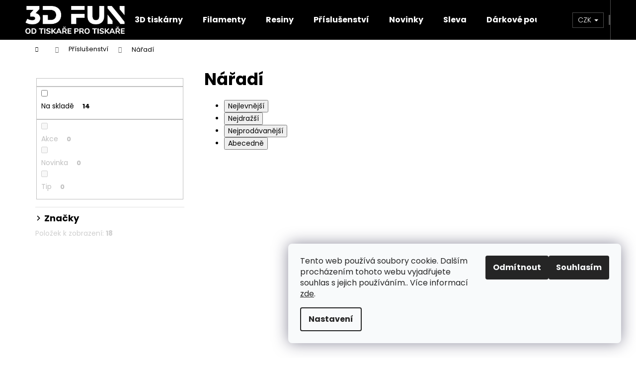

--- FILE ---
content_type: application/x-javascript;charset=UTF-8
request_url: https://4w.smartform.cz/v2/login?&client_id=AQW6s3AtjQ&source=addon%3Ajs%3Ashoptet-v1-20250827&form_count=0&close_count=0&i=%7B%22domain%22%3A%22www.3dfun.cz%22%2C%20%22version%22%3A%22master%209078609ab%20%232184%202025-12-04%2013%3A58%20%22%2C%20%22screenWidth%22%3A720%2C%20%22screenHeight%22%3A1280%2C%20%22hasTouch%22%3Afalse%2C%20%22mobile%22%3Afalse%7D&callback=__smartform_gwt_jsonp__.I0.onSuccess
body_size: 230
content:
__smartform_gwt_jsonp__.I0.onSuccess({"loginResponse":{"formSessionIds":{},"errorMessage":null,"responseType":"FAIL","localhostOrFileProtocol":false,"domainInfo":null,"sessionGroupId":null,"businessVersions":{"COMPANY":"UNSET","ADDRESS":"UNSET","PHONE":"UNSET","EMAIL":"UNSET"}}});

--- FILE ---
content_type: application/javascript
request_url: https://addon.smartform.cz/shoptet/pages/smartform-script?projectId=376129
body_size: 140
content:
var smartformConfig = {};smartformConfig.clientId = 'AQW6s3AtjQ';smartformConfig.allowInvalidEmail = true;smartformConfig.sourcePrefix = 'addon';smartformConfig.useTestEnvironment = false;